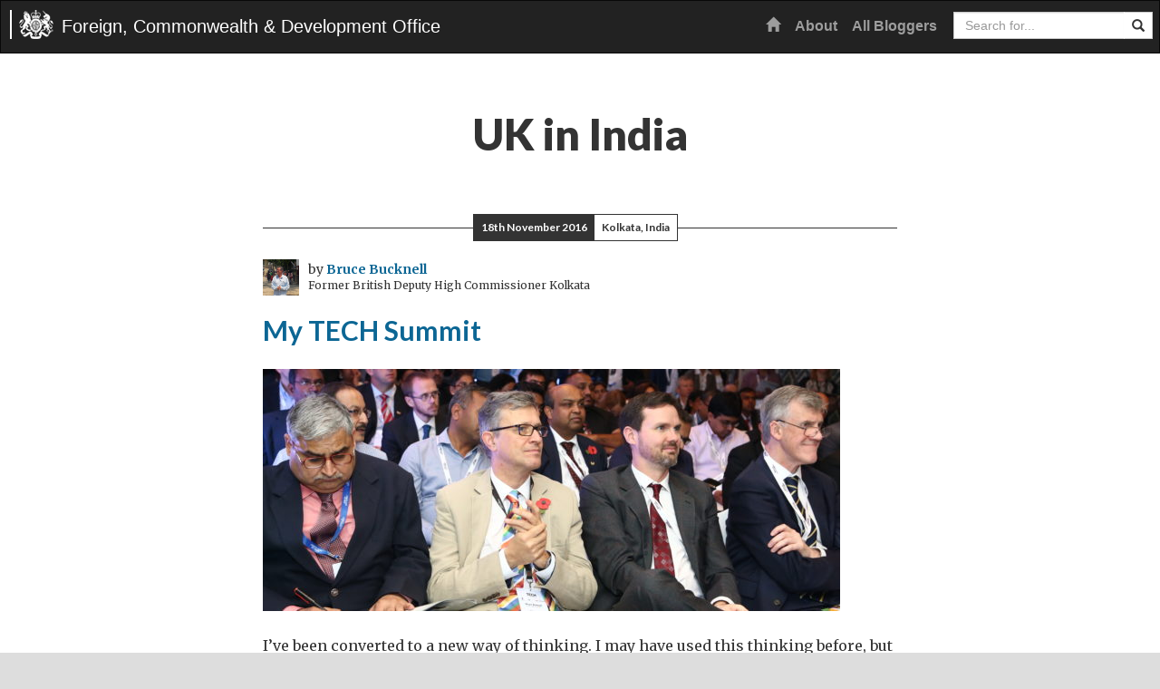

--- FILE ---
content_type: text/html; charset=UTF-8
request_url: https://blogs.fcdo.gov.uk/ukinindia/page/4/
body_size: 12658
content:
<!DOCTYPE html>
<html lang="en-GB">
<head>
	<meta charset="UTF-8">
	<meta name="viewport" content="width=device-width, initial-scale=1">
	<meta property="fb:pages" content="284808960629"/>
	<link rel="profile" href="http://gmpg.org/xfn/11">

	<title>UK in India &#8211; Page 4 &#8211; Foreign, Commonwealth &amp; Development Office Blogs</title>
<meta name='robots' content='max-image-preview:large' />
<link rel='dns-prefetch' href='//cc.cdn.civiccomputing.com' />
<link rel='dns-prefetch' href='//fonts.googleapis.com' />
<link rel="alternate" type="application/rss+xml" title="Foreign, Commonwealth &amp; Development Office Blogs &raquo; Feed" href="https://blogs.fcdo.gov.uk/feed/" />
<link rel="alternate" type="application/rss+xml" title="Foreign, Commonwealth &amp; Development Office Blogs &raquo; Comments Feed" href="https://blogs.fcdo.gov.uk/comments/feed/" />
<link rel="alternate" type="application/rss+xml" title="Foreign, Commonwealth &amp; Development Office Blogs &raquo; UK in India Category Feed" href="https://blogs.fcdo.gov.uk/ukinindia/feed/" />
<style id='wp-img-auto-sizes-contain-inline-css' type='text/css'>
img:is([sizes=auto i],[sizes^="auto," i]){contain-intrinsic-size:3000px 1500px}
/*# sourceURL=wp-img-auto-sizes-contain-inline-css */
</style>
<style id='wp-emoji-styles-inline-css' type='text/css'>

	img.wp-smiley, img.emoji {
		display: inline !important;
		border: none !important;
		box-shadow: none !important;
		height: 1em !important;
		width: 1em !important;
		margin: 0 0.07em !important;
		vertical-align: -0.1em !important;
		background: none !important;
		padding: 0 !important;
	}
/*# sourceURL=wp-emoji-styles-inline-css */
</style>
<style id='wp-block-library-inline-css' type='text/css'>
:root{--wp-block-synced-color:#7a00df;--wp-block-synced-color--rgb:122,0,223;--wp-bound-block-color:var(--wp-block-synced-color);--wp-editor-canvas-background:#ddd;--wp-admin-theme-color:#007cba;--wp-admin-theme-color--rgb:0,124,186;--wp-admin-theme-color-darker-10:#006ba1;--wp-admin-theme-color-darker-10--rgb:0,107,160.5;--wp-admin-theme-color-darker-20:#005a87;--wp-admin-theme-color-darker-20--rgb:0,90,135;--wp-admin-border-width-focus:2px}@media (min-resolution:192dpi){:root{--wp-admin-border-width-focus:1.5px}}.wp-element-button{cursor:pointer}:root .has-very-light-gray-background-color{background-color:#eee}:root .has-very-dark-gray-background-color{background-color:#313131}:root .has-very-light-gray-color{color:#eee}:root .has-very-dark-gray-color{color:#313131}:root .has-vivid-green-cyan-to-vivid-cyan-blue-gradient-background{background:linear-gradient(135deg,#00d084,#0693e3)}:root .has-purple-crush-gradient-background{background:linear-gradient(135deg,#34e2e4,#4721fb 50%,#ab1dfe)}:root .has-hazy-dawn-gradient-background{background:linear-gradient(135deg,#faaca8,#dad0ec)}:root .has-subdued-olive-gradient-background{background:linear-gradient(135deg,#fafae1,#67a671)}:root .has-atomic-cream-gradient-background{background:linear-gradient(135deg,#fdd79a,#004a59)}:root .has-nightshade-gradient-background{background:linear-gradient(135deg,#330968,#31cdcf)}:root .has-midnight-gradient-background{background:linear-gradient(135deg,#020381,#2874fc)}:root{--wp--preset--font-size--normal:16px;--wp--preset--font-size--huge:42px}.has-regular-font-size{font-size:1em}.has-larger-font-size{font-size:2.625em}.has-normal-font-size{font-size:var(--wp--preset--font-size--normal)}.has-huge-font-size{font-size:var(--wp--preset--font-size--huge)}.has-text-align-center{text-align:center}.has-text-align-left{text-align:left}.has-text-align-right{text-align:right}.has-fit-text{white-space:nowrap!important}#end-resizable-editor-section{display:none}.aligncenter{clear:both}.items-justified-left{justify-content:flex-start}.items-justified-center{justify-content:center}.items-justified-right{justify-content:flex-end}.items-justified-space-between{justify-content:space-between}.screen-reader-text{border:0;clip-path:inset(50%);height:1px;margin:-1px;overflow:hidden;padding:0;position:absolute;width:1px;word-wrap:normal!important}.screen-reader-text:focus{background-color:#ddd;clip-path:none;color:#444;display:block;font-size:1em;height:auto;left:5px;line-height:normal;padding:15px 23px 14px;text-decoration:none;top:5px;width:auto;z-index:100000}html :where(.has-border-color){border-style:solid}html :where([style*=border-top-color]){border-top-style:solid}html :where([style*=border-right-color]){border-right-style:solid}html :where([style*=border-bottom-color]){border-bottom-style:solid}html :where([style*=border-left-color]){border-left-style:solid}html :where([style*=border-width]){border-style:solid}html :where([style*=border-top-width]){border-top-style:solid}html :where([style*=border-right-width]){border-right-style:solid}html :where([style*=border-bottom-width]){border-bottom-style:solid}html :where([style*=border-left-width]){border-left-style:solid}html :where(img[class*=wp-image-]){height:auto;max-width:100%}:where(figure){margin:0 0 1em}html :where(.is-position-sticky){--wp-admin--admin-bar--position-offset:var(--wp-admin--admin-bar--height,0px)}@media screen and (max-width:600px){html :where(.is-position-sticky){--wp-admin--admin-bar--position-offset:0px}}

/*# sourceURL=wp-block-library-inline-css */
</style><style id='global-styles-inline-css' type='text/css'>
:root{--wp--preset--aspect-ratio--square: 1;--wp--preset--aspect-ratio--4-3: 4/3;--wp--preset--aspect-ratio--3-4: 3/4;--wp--preset--aspect-ratio--3-2: 3/2;--wp--preset--aspect-ratio--2-3: 2/3;--wp--preset--aspect-ratio--16-9: 16/9;--wp--preset--aspect-ratio--9-16: 9/16;--wp--preset--color--black: #000000;--wp--preset--color--cyan-bluish-gray: #abb8c3;--wp--preset--color--white: #ffffff;--wp--preset--color--pale-pink: #f78da7;--wp--preset--color--vivid-red: #cf2e2e;--wp--preset--color--luminous-vivid-orange: #ff6900;--wp--preset--color--luminous-vivid-amber: #fcb900;--wp--preset--color--light-green-cyan: #7bdcb5;--wp--preset--color--vivid-green-cyan: #00d084;--wp--preset--color--pale-cyan-blue: #8ed1fc;--wp--preset--color--vivid-cyan-blue: #0693e3;--wp--preset--color--vivid-purple: #9b51e0;--wp--preset--gradient--vivid-cyan-blue-to-vivid-purple: linear-gradient(135deg,rgb(6,147,227) 0%,rgb(155,81,224) 100%);--wp--preset--gradient--light-green-cyan-to-vivid-green-cyan: linear-gradient(135deg,rgb(122,220,180) 0%,rgb(0,208,130) 100%);--wp--preset--gradient--luminous-vivid-amber-to-luminous-vivid-orange: linear-gradient(135deg,rgb(252,185,0) 0%,rgb(255,105,0) 100%);--wp--preset--gradient--luminous-vivid-orange-to-vivid-red: linear-gradient(135deg,rgb(255,105,0) 0%,rgb(207,46,46) 100%);--wp--preset--gradient--very-light-gray-to-cyan-bluish-gray: linear-gradient(135deg,rgb(238,238,238) 0%,rgb(169,184,195) 100%);--wp--preset--gradient--cool-to-warm-spectrum: linear-gradient(135deg,rgb(74,234,220) 0%,rgb(151,120,209) 20%,rgb(207,42,186) 40%,rgb(238,44,130) 60%,rgb(251,105,98) 80%,rgb(254,248,76) 100%);--wp--preset--gradient--blush-light-purple: linear-gradient(135deg,rgb(255,206,236) 0%,rgb(152,150,240) 100%);--wp--preset--gradient--blush-bordeaux: linear-gradient(135deg,rgb(254,205,165) 0%,rgb(254,45,45) 50%,rgb(107,0,62) 100%);--wp--preset--gradient--luminous-dusk: linear-gradient(135deg,rgb(255,203,112) 0%,rgb(199,81,192) 50%,rgb(65,88,208) 100%);--wp--preset--gradient--pale-ocean: linear-gradient(135deg,rgb(255,245,203) 0%,rgb(182,227,212) 50%,rgb(51,167,181) 100%);--wp--preset--gradient--electric-grass: linear-gradient(135deg,rgb(202,248,128) 0%,rgb(113,206,126) 100%);--wp--preset--gradient--midnight: linear-gradient(135deg,rgb(2,3,129) 0%,rgb(40,116,252) 100%);--wp--preset--font-size--small: 13px;--wp--preset--font-size--medium: 20px;--wp--preset--font-size--large: 36px;--wp--preset--font-size--x-large: 42px;--wp--preset--spacing--20: 0.44rem;--wp--preset--spacing--30: 0.67rem;--wp--preset--spacing--40: 1rem;--wp--preset--spacing--50: 1.5rem;--wp--preset--spacing--60: 2.25rem;--wp--preset--spacing--70: 3.38rem;--wp--preset--spacing--80: 5.06rem;--wp--preset--shadow--natural: 6px 6px 9px rgba(0, 0, 0, 0.2);--wp--preset--shadow--deep: 12px 12px 50px rgba(0, 0, 0, 0.4);--wp--preset--shadow--sharp: 6px 6px 0px rgba(0, 0, 0, 0.2);--wp--preset--shadow--outlined: 6px 6px 0px -3px rgb(255, 255, 255), 6px 6px rgb(0, 0, 0);--wp--preset--shadow--crisp: 6px 6px 0px rgb(0, 0, 0);}:where(.is-layout-flex){gap: 0.5em;}:where(.is-layout-grid){gap: 0.5em;}body .is-layout-flex{display: flex;}.is-layout-flex{flex-wrap: wrap;align-items: center;}.is-layout-flex > :is(*, div){margin: 0;}body .is-layout-grid{display: grid;}.is-layout-grid > :is(*, div){margin: 0;}:where(.wp-block-columns.is-layout-flex){gap: 2em;}:where(.wp-block-columns.is-layout-grid){gap: 2em;}:where(.wp-block-post-template.is-layout-flex){gap: 1.25em;}:where(.wp-block-post-template.is-layout-grid){gap: 1.25em;}.has-black-color{color: var(--wp--preset--color--black) !important;}.has-cyan-bluish-gray-color{color: var(--wp--preset--color--cyan-bluish-gray) !important;}.has-white-color{color: var(--wp--preset--color--white) !important;}.has-pale-pink-color{color: var(--wp--preset--color--pale-pink) !important;}.has-vivid-red-color{color: var(--wp--preset--color--vivid-red) !important;}.has-luminous-vivid-orange-color{color: var(--wp--preset--color--luminous-vivid-orange) !important;}.has-luminous-vivid-amber-color{color: var(--wp--preset--color--luminous-vivid-amber) !important;}.has-light-green-cyan-color{color: var(--wp--preset--color--light-green-cyan) !important;}.has-vivid-green-cyan-color{color: var(--wp--preset--color--vivid-green-cyan) !important;}.has-pale-cyan-blue-color{color: var(--wp--preset--color--pale-cyan-blue) !important;}.has-vivid-cyan-blue-color{color: var(--wp--preset--color--vivid-cyan-blue) !important;}.has-vivid-purple-color{color: var(--wp--preset--color--vivid-purple) !important;}.has-black-background-color{background-color: var(--wp--preset--color--black) !important;}.has-cyan-bluish-gray-background-color{background-color: var(--wp--preset--color--cyan-bluish-gray) !important;}.has-white-background-color{background-color: var(--wp--preset--color--white) !important;}.has-pale-pink-background-color{background-color: var(--wp--preset--color--pale-pink) !important;}.has-vivid-red-background-color{background-color: var(--wp--preset--color--vivid-red) !important;}.has-luminous-vivid-orange-background-color{background-color: var(--wp--preset--color--luminous-vivid-orange) !important;}.has-luminous-vivid-amber-background-color{background-color: var(--wp--preset--color--luminous-vivid-amber) !important;}.has-light-green-cyan-background-color{background-color: var(--wp--preset--color--light-green-cyan) !important;}.has-vivid-green-cyan-background-color{background-color: var(--wp--preset--color--vivid-green-cyan) !important;}.has-pale-cyan-blue-background-color{background-color: var(--wp--preset--color--pale-cyan-blue) !important;}.has-vivid-cyan-blue-background-color{background-color: var(--wp--preset--color--vivid-cyan-blue) !important;}.has-vivid-purple-background-color{background-color: var(--wp--preset--color--vivid-purple) !important;}.has-black-border-color{border-color: var(--wp--preset--color--black) !important;}.has-cyan-bluish-gray-border-color{border-color: var(--wp--preset--color--cyan-bluish-gray) !important;}.has-white-border-color{border-color: var(--wp--preset--color--white) !important;}.has-pale-pink-border-color{border-color: var(--wp--preset--color--pale-pink) !important;}.has-vivid-red-border-color{border-color: var(--wp--preset--color--vivid-red) !important;}.has-luminous-vivid-orange-border-color{border-color: var(--wp--preset--color--luminous-vivid-orange) !important;}.has-luminous-vivid-amber-border-color{border-color: var(--wp--preset--color--luminous-vivid-amber) !important;}.has-light-green-cyan-border-color{border-color: var(--wp--preset--color--light-green-cyan) !important;}.has-vivid-green-cyan-border-color{border-color: var(--wp--preset--color--vivid-green-cyan) !important;}.has-pale-cyan-blue-border-color{border-color: var(--wp--preset--color--pale-cyan-blue) !important;}.has-vivid-cyan-blue-border-color{border-color: var(--wp--preset--color--vivid-cyan-blue) !important;}.has-vivid-purple-border-color{border-color: var(--wp--preset--color--vivid-purple) !important;}.has-vivid-cyan-blue-to-vivid-purple-gradient-background{background: var(--wp--preset--gradient--vivid-cyan-blue-to-vivid-purple) !important;}.has-light-green-cyan-to-vivid-green-cyan-gradient-background{background: var(--wp--preset--gradient--light-green-cyan-to-vivid-green-cyan) !important;}.has-luminous-vivid-amber-to-luminous-vivid-orange-gradient-background{background: var(--wp--preset--gradient--luminous-vivid-amber-to-luminous-vivid-orange) !important;}.has-luminous-vivid-orange-to-vivid-red-gradient-background{background: var(--wp--preset--gradient--luminous-vivid-orange-to-vivid-red) !important;}.has-very-light-gray-to-cyan-bluish-gray-gradient-background{background: var(--wp--preset--gradient--very-light-gray-to-cyan-bluish-gray) !important;}.has-cool-to-warm-spectrum-gradient-background{background: var(--wp--preset--gradient--cool-to-warm-spectrum) !important;}.has-blush-light-purple-gradient-background{background: var(--wp--preset--gradient--blush-light-purple) !important;}.has-blush-bordeaux-gradient-background{background: var(--wp--preset--gradient--blush-bordeaux) !important;}.has-luminous-dusk-gradient-background{background: var(--wp--preset--gradient--luminous-dusk) !important;}.has-pale-ocean-gradient-background{background: var(--wp--preset--gradient--pale-ocean) !important;}.has-electric-grass-gradient-background{background: var(--wp--preset--gradient--electric-grass) !important;}.has-midnight-gradient-background{background: var(--wp--preset--gradient--midnight) !important;}.has-small-font-size{font-size: var(--wp--preset--font-size--small) !important;}.has-medium-font-size{font-size: var(--wp--preset--font-size--medium) !important;}.has-large-font-size{font-size: var(--wp--preset--font-size--large) !important;}.has-x-large-font-size{font-size: var(--wp--preset--font-size--x-large) !important;}
/*# sourceURL=global-styles-inline-css */
</style>

<style id='classic-theme-styles-inline-css' type='text/css'>
/*! This file is auto-generated */
.wp-block-button__link{color:#fff;background-color:#32373c;border-radius:9999px;box-shadow:none;text-decoration:none;padding:calc(.667em + 2px) calc(1.333em + 2px);font-size:1.125em}.wp-block-file__button{background:#32373c;color:#fff;text-decoration:none}
/*# sourceURL=/wp-includes/css/classic-themes.min.css */
</style>
<link rel='stylesheet' id='analytics-with-consent-styles-css' href='https://blogs.fcdo.gov.uk/wp-content/plugins/analytics-with-consent/assets/css/styles.css?ver=6.9' type='text/css' media='all' />
<link rel='stylesheet' id='fcoblogs-style-css' href='https://blogs.fcdo.gov.uk/wp-content/themes/fcoblogs/style.css?ver=6.9' type='text/css' media='all' />
<link rel='stylesheet' id='fcoblogs-bootstrap-css' href='https://blogs.fcdo.gov.uk/wp-content/themes/fcoblogs/dist/css/bootstrap.min.css?ver=6.9' type='text/css' media='all' />
<link crossorigin="anonymous" rel='stylesheet' id='fcoblogs-fonts-css' href='//fonts.googleapis.com/css?family=Lato%3A700%2C900%2C700italic%2C900italic%7CMerriweather%3A400%2C300%2C300italic%2C400italic%2C700%2C700italic&#038;ver=6.9' type='text/css' media='all' />
<link rel='stylesheet' id='fcoblogs-master-css' href='https://blogs.fcdo.gov.uk/wp-content/themes/fcoblogs/css/master.css?ver=6.9' type='text/css' media='all' />
<link rel='stylesheet' id='tablepress-default-css' href='https://blogs.fcdo.gov.uk/wp-content/plugins/tablepress/css/build/default.css?ver=3.2.5' type='text/css' media='all' />
<script type="text/javascript" src="https://cc.cdn.civiccomputing.com/9/cookieControl-9.x.min.js?ver=6.9" id="civicCookieControl-js"></script>
<script type="text/javascript" id="civicCookieControlDefaultAnalytics-js-extra">
/* <![CDATA[ */
var cookieControlDefaultAnalytics = {"googleAnalyticsId":"UA-65674610-1","ga4Id":"G-R7LWLPJF5N","gtmId":"","hjid":"5021773"};
//# sourceURL=civicCookieControlDefaultAnalytics-js-extra
/* ]]> */
</script>
<script type="text/javascript" src="https://blogs.fcdo.gov.uk/wp-content/plugins/analytics-with-consent/assets/js/analytics.js?ver=6.9" id="civicCookieControlDefaultAnalytics-js"></script>
<script type="text/javascript" id="civicCookieControlConfig-js-extra">
/* <![CDATA[ */
var cookieControlConfig = {"apiKey":"26c36aef89dc75591cafc9efd4bd401bec08ccc5","product":"COMMUNITY","closeStyle":"button","initialState":"open","text":{"closeLabel":"Save and Close","acceptSettings":"Accept all cookies","rejectSettings":"Only accept necessary cookies"},"branding":{"removeAbout":true},"position":"LEFT","theme":"DARK","subDomains":"","toggleType":"checkbox","optionalCookies":[{"name":"analytics","label":"Analytical Cookies","description":"Analytical cookies help us to improve our website by collecting and reporting information on its usage.","cookies":["_ga","_gid","_gat","__utma","__utmt","__utmb","__utmc","__utmz","__utmv"],"onAccept":"analyticsWithConsent.gaAccept","onRevoke":"analyticsWithConsent.gaRevoke"}],"necessaryCookies":["wp-postpass_*"]};
//# sourceURL=civicCookieControlConfig-js-extra
/* ]]> */
</script>
<script type="text/javascript" src="https://blogs.fcdo.gov.uk/wp-content/plugins/analytics-with-consent/assets/js/config.js?ver=6.9" id="civicCookieControlConfig-js"></script>
<script type="text/javascript" src="https://blogs.fcdo.gov.uk/wp-includes/js/jquery/jquery.min.js?ver=3.7.1" id="jquery-core-js"></script>
<script type="text/javascript" src="https://blogs.fcdo.gov.uk/wp-includes/js/jquery/jquery-migrate.min.js?ver=3.4.1" id="jquery-migrate-js"></script>
<script async id="awc_gtag" src="https://www.googletagmanager.com/gtag/js?id=G-R7LWLPJF5N"></script><style type="text/css">.recentcomments a{display:inline !important;padding:0 !important;margin:0 !important;}</style><!-- There is no amphtml version available for this URL. --><link rel="icon" href="https://blogs.fcdo.gov.uk/wp-content/uploads/cropped-Royal-Coat-Of-Arms-32x32.jpg" sizes="32x32" />
<link rel="icon" href="https://blogs.fcdo.gov.uk/wp-content/uploads/cropped-Royal-Coat-Of-Arms-192x192.jpg" sizes="192x192" />
<link rel="apple-touch-icon" href="https://blogs.fcdo.gov.uk/wp-content/uploads/cropped-Royal-Coat-Of-Arms-180x180.jpg" />
<meta name="msapplication-TileImage" content="https://blogs.fcdo.gov.uk/wp-content/uploads/cropped-Royal-Coat-Of-Arms-270x270.jpg" />
		<style type="text/css" id="wp-custom-css">
			.comment-form-url {
	display: none;
}

.comment-form-email {
	display:none;
}		</style>
		</head>

<body class="archive paged category category-ukinindia category-49532 paged-4 category-paged-4 wp-theme-fcoblogs group-blog">
<a class="skip-link" href="#content">Skip to content</a>

<!-- Static navbar -->
<nav class="navbar navbar-inverse">
	<div class="">
		<div class="navbar-header">
			<button type="button" class="navbar-toggle collapsed" data-toggle="collapse" data-target="#navbar"
					aria-expanded="false" aria-controls="navbar">
				<span class="sr-only">Toggle navigation</span>
				<span class="icon-bar"></span>
				<span class="icon-bar"></span>
				<span class="icon-bar"></span>
			</button>
			<a class="navbar-brand" style="background-image:url(https://blogs.fcdo.gov.uk/wp-content/uploads/fco-crest.png)" href="https://blogs.fcdo.gov.uk/">Foreign, Commonwealth & Development Office</a>		</div>
		<div id="navbar" class="navbar-collapse collapse">
			
			<div class="navbar-right">
				<ul id="menu-primary" class="nav navbar-nav">
					<li class=""><a
							href="https://blogs.fcdo.gov.uk/"><span class="glyphicon glyphicon-home"
																				   aria-hidden="true"></span><span
								class="sr-only">Home</span></a></li>
					<li  id="menu-item-93" class="menu-item menu-item-type-post_type menu-item-object-page menu-item-93 nav-item"><a href="https://blogs.fcdo.gov.uk/about/" class="nav-link">About</a></li>
<li  id="menu-item-103" class="menu-item menu-item-type-post_type menu-item-object-page menu-item-103 nav-item"><a href="https://blogs.fcdo.gov.uk/all-bloggers/" class="nav-link">All Bloggers</a></li>
				</ul>
				<div class="input-group main-search pull-right">
					<form role="search" name="searchform" id="searchform"
						  action="https://blogs.fcdo.gov.uk/">
						<div class="form-group">
							<div class="input-group">
								<label for="search" class="sr-only">Search</label>
								<input placeholder="Search for..." class="form-control" type="text" value="" name="s" id="search">
								<span class="input-group-btn">
				          				<button class="btn btn-default" type="submit" aria-label="Search website"><span
												class="glyphicon glyphicon-search" aria-hidden="true"></span></button>
				        			</span>
							</div>
						</div>
					</form>
				</div>
			</div>
		</div><!--/.nav-collapse -->
	</div>
</nav><!--/static navbar -->

<!-- wrapper -->
<main role="main" class="wrapper" id="content">
	<!-- container -->
	<div class="container main">

	
	<div class="slim text-center">
		<div class="author-top">
						<h1>UK in India</h1>
			<p></p>
					</div>
	</div>

	<div class="article-listing">
		
<article id="post-33061" class="slim article-list-item author-inset post-33061 post type-post status-publish format-standard has-post-thumbnail hentry category-global-science-and-innovation-network category-ukinindia">
	<p class="listing-date text-center">
		<span class="solid">18th November 2016</span>
		<span class="clear">Kolkata, India</span>	</p>
			<div class="media author-section-small">
			<div class="media-left media-top">
				<a href="https://blogs.fcdo.gov.uk/author/brucebucknell/"><img alt='Avatar photo' src='https://blogs.fcdo.gov.uk/wp-content/uploads/20160829_135000-150x150.jpg' srcset='https://blogs.fcdo.gov.uk/wp-content/uploads/20160829_135000-300x300.jpg 2x' class='avatar avatar-150 photo' height='150' width='150' decoding='async'/></a>
			</div>
			<div class="media-body media-middle">
				<p class="author-name">by <span class="author vcard"><a class="url fn n" href="https://blogs.fcdo.gov.uk/author/brucebucknell/">Bruce Bucknell</a></span></p>
				<p class="author-title">Former British Deputy High Commissioner Kolkata</p>
			</div>
		</div>
		<h2 class=""><a href="https://blogs.fcdo.gov.uk/brucebucknell/2016/11/18/my-tech-summit/" rel="bookmark">My TECH Summit</a></h2><img width="637" height="267" src="https://blogs.fcdo.gov.uk/wp-content/uploads/2S2A7980-e1479451041552-637x267.jpg" class="img-responsive wp-post-image" alt="" /><p>I’ve been converted to a new way of thinking. I may have used this thinking before, but I wasn’t conscious of it. I’m now a proponent of &#8216;T-bar&#8217; thinking and &#8216;T-bar&#8217; learning. I’ve had a quick look on the Internet and can’t find any obvious gurus on the subject. Perhaps I could patent it … [&hellip;]</p>
	<p><a href="https://blogs.fcdo.gov.uk/brucebucknell/2016/11/18/my-tech-summit/">Read more<span class="sr-only"> on My TECH Summit</span></a> | <a href="https://blogs.fcdo.gov.uk/brucebucknell/2016/11/18/my-tech-summit/#comments">Reply (3)</a></p>
</article><!-- #post-## -->

<article id="post-31834" class="slim article-list-item author-inset post-31834 post type-post status-publish format-standard has-post-thumbnail hentry category-ukinindia tag-7-9-november tag-british tag-egyptian tag-fossil-fuels tag-greek tag-harappan tag-india-uk-tech-summit tag-indian-institute-of-technology tag-indus-valley tag-kharagpur tag-kolkata tag-mesopotamian tag-moores-law tag-new-delhi tag-professor-partha-chakravorty tag-southampton-university tag-tech-summit tag-technology">
	<p class="listing-date text-center">
		<span class="solid">28th October 2016</span>
		<span class="clear">Kolkata, India</span>	</p>
			<div class="media author-section-small">
			<div class="media-left media-top">
				<a href="https://blogs.fcdo.gov.uk/author/brucebucknell/"><img alt='Avatar photo' src='https://blogs.fcdo.gov.uk/wp-content/uploads/20160829_135000-150x150.jpg' srcset='https://blogs.fcdo.gov.uk/wp-content/uploads/20160829_135000-300x300.jpg 2x' class='avatar avatar-150 photo' height='150' width='150' decoding='async'/></a>
			</div>
			<div class="media-body media-middle">
				<p class="author-name">by <span class="author vcard"><a class="url fn n" href="https://blogs.fcdo.gov.uk/author/brucebucknell/">Bruce Bucknell</a></span></p>
				<p class="author-title">Former British Deputy High Commissioner Kolkata</p>
			</div>
		</div>
		<h2 class=""><a href="https://blogs.fcdo.gov.uk/brucebucknell/2016/10/28/innovating-with-technology/" rel="bookmark">Innovating with technology</a></h2><img width="581" height="267" src="https://blogs.fcdo.gov.uk/wp-content/uploads/IMG-20161026-WA022-581x267.jpg" class="img-responsive wp-post-image" alt="" loading="lazy" /><p>I hope it won’t have escaped readers’ attention that Britain will be this year’s partner nation for India’s annual TECH Summit on 7-9 November in Delhi. People like me have been talking, tweeting and explaining about TECH Summit &#8211; #TECHSmt if you are on Twitter &#8211; for some weeks now. Our efforts to disseminate the [&hellip;]</p>
	<p><a href="https://blogs.fcdo.gov.uk/brucebucknell/2016/10/28/innovating-with-technology/">Read more<span class="sr-only"> on Innovating with technology</span></a> | <a href="https://blogs.fcdo.gov.uk/brucebucknell/2016/10/28/innovating-with-technology/#respond">Reply </a></p>
</article><!-- #post-## -->

<article id="post-31725" class="slim article-list-item author-inset post-31725 post type-post status-publish format-standard has-post-thumbnail hentry category-ukinindia tag-all-india-womens-rugby-championship tag-britain tag-calcutta-football-club tag-calcutta-football-league tag-delhi tag-eden-gardens tag-england tag-kolkata tag-odisha tag-rahul-bose tag-rugby tag-rugby-school tag-scotland tag-william-webb-ellis">
	<p class="listing-date text-center">
		<span class="solid">21st October 2016</span>
		<span class="clear">Kolkata, India</span>	</p>
			<div class="media author-section-small">
			<div class="media-left media-top">
				<a href="https://blogs.fcdo.gov.uk/author/brucebucknell/"><img alt='Avatar photo' src='https://blogs.fcdo.gov.uk/wp-content/uploads/20160829_135000-150x150.jpg' srcset='https://blogs.fcdo.gov.uk/wp-content/uploads/20160829_135000-300x300.jpg 2x' class='avatar avatar-150 photo' height='150' width='150' loading='lazy' decoding='async'/></a>
			</div>
			<div class="media-body media-middle">
				<p class="author-name">by <span class="author vcard"><a class="url fn n" href="https://blogs.fcdo.gov.uk/author/brucebucknell/">Bruce Bucknell</a></span></p>
				<p class="author-title">Former British Deputy High Commissioner Kolkata</p>
			</div>
		</div>
		<h2 class=""><a href="https://blogs.fcdo.gov.uk/brucebucknell/2016/10/21/another-football/" rel="bookmark">Another football</a></h2><img width="637" height="267" src="https://blogs.fcdo.gov.uk/wp-content/uploads/20160923_182438-637x267.jpg" class="img-responsive wp-post-image" alt="" loading="lazy" /><p>One of the surprises of Kolkata for me has been to discover how keen Kolkatans are on sport, and how many sports are played in and around the city. I knew that Kolkata is the home of one of the world’s great cricket grounds – Eden Gardens. As I expected, there is huge interest in [&hellip;]</p>
	<p><a href="https://blogs.fcdo.gov.uk/brucebucknell/2016/10/21/another-football/">Read more<span class="sr-only"> on Another football</span></a> | <a href="https://blogs.fcdo.gov.uk/brucebucknell/2016/10/21/another-football/#respond">Reply </a></p>
</article><!-- #post-## -->

<article id="post-31634" class="slim article-list-item author-inset post-31634 post type-post status-publish format-standard has-post-thumbnail hentry category-ukinindia tag-adda tag-bengali tag-british-high-commissioner-to-india tag-buddhists tag-business tag-christians tag-dominic-asquith tag-durga tag-education tag-ganges tag-government tag-hindu tag-jains tag-kolkata tag-kolkatans tag-madame-tussaud tag-muslims tag-non-bengalis tag-social-sector tag-swan tag-wax-museum">
	<p class="listing-date text-center">
		<span class="solid">14th October 2016</span>
		<span class="clear">Kolkata, India</span>	</p>
			<div class="media author-section-small">
			<div class="media-left media-top">
				<a href="https://blogs.fcdo.gov.uk/author/brucebucknell/"><img alt='Avatar photo' src='https://blogs.fcdo.gov.uk/wp-content/uploads/20160829_135000-150x150.jpg' srcset='https://blogs.fcdo.gov.uk/wp-content/uploads/20160829_135000-300x300.jpg 2x' class='avatar avatar-150 photo' height='150' width='150' loading='lazy' decoding='async'/></a>
			</div>
			<div class="media-body media-middle">
				<p class="author-name">by <span class="author vcard"><a class="url fn n" href="https://blogs.fcdo.gov.uk/author/brucebucknell/">Bruce Bucknell</a></span></p>
				<p class="author-title">Former British Deputy High Commissioner Kolkata</p>
			</div>
		</div>
		<h2 class=""><a href="https://blogs.fcdo.gov.uk/brucebucknell/2016/10/14/spirit-of-place/" rel="bookmark">Spirit of place</a></h2><img width="637" height="267" src="https://blogs.fcdo.gov.uk/wp-content/uploads/20161008_154146-637x267.jpg" class="img-responsive wp-post-image" alt="" loading="lazy" /><p>I hosted my first adda last week. An adda is a very Bengali event – it’s a meeting of a group of people to talk about a particular subject. I attended one on my second day in Kolkata organised by the British Council colleagues for the British High Commissioner to India Dominic Asquith who was visiting [&hellip;]</p>
	<p><a href="https://blogs.fcdo.gov.uk/brucebucknell/2016/10/14/spirit-of-place/">Read more<span class="sr-only"> on Spirit of place</span></a> | <a href="https://blogs.fcdo.gov.uk/brucebucknell/2016/10/14/spirit-of-place/#respond">Reply </a></p>
</article><!-- #post-## -->

<article id="post-31082" class="slim article-list-item author-inset post-31082 post type-post status-publish format-standard has-post-thumbnail hentry category-ukinindia tag-accelerated-learning tag-ayodhya tag-chota-imambara tag-foreign-office tag-hindi tag-india tag-kolkata tag-lucknow tag-nepal tag-sunauli tag-up-uttar-pradesh">
	<p class="listing-date text-center">
		<span class="solid">30th September 2016</span>
		<span class="clear">Kolkata, India</span>	</p>
			<div class="media author-section-small">
			<div class="media-left media-top">
				<a href="https://blogs.fcdo.gov.uk/author/brucebucknell/"><img alt='Avatar photo' src='https://blogs.fcdo.gov.uk/wp-content/uploads/20160829_135000-150x150.jpg' srcset='https://blogs.fcdo.gov.uk/wp-content/uploads/20160829_135000-300x300.jpg 2x' class='avatar avatar-150 photo' height='150' width='150' loading='lazy' decoding='async'/></a>
			</div>
			<div class="media-body media-middle">
				<p class="author-name">by <span class="author vcard"><a class="url fn n" href="https://blogs.fcdo.gov.uk/author/brucebucknell/">Bruce Bucknell</a></span></p>
				<p class="author-title">Former British Deputy High Commissioner Kolkata</p>
			</div>
		</div>
		<h2 class=""><a href="https://blogs.fcdo.gov.uk/brucebucknell/2016/09/30/learning-visit/" rel="bookmark">Learning Visit</a></h2><img width="637" height="267" src="https://blogs.fcdo.gov.uk/wp-content/uploads/Blog-3-1-637x267.jpg" class="img-responsive wp-post-image" alt="India-Nepal border at Sunauli" loading="lazy" /><p>I was sitting with a group of policemen and border officials in a police hut drinking sweet tea. The younger ones were looking at me anxiously as I started to ask them questions about their work and what they were doing. It was late morning and it was hot outside – around 35°C (or 95 [&hellip;]</p>
	<p><a href="https://blogs.fcdo.gov.uk/brucebucknell/2016/09/30/learning-visit/">Read more<span class="sr-only"> on Learning Visit</span></a> | <a href="https://blogs.fcdo.gov.uk/brucebucknell/2016/09/30/learning-visit/#comments">Reply (2)</a></p>
</article><!-- #post-## -->

<article id="post-30457" class="slim article-list-item author-inset post-30457 post type-post status-publish format-standard hentry category-ukinindia tag-bengali tag-british-high-commissioner tag-chinese tag-culture tag-delhi tag-difficult-episodes tag-her-majesty-queen-elizabeth tag-india tag-julian-symons tag-kolkata tag-l-p-hartley tag-notes-from-another-country tag-rabindranath-tagore tag-shakespeare tag-the-telegraph tag-twitter tag-uk tag-west-bengal">
	<p class="listing-date text-center">
		<span class="solid">16th September 2016</span>
		<span class="clear">Kolkata, India</span>	</p>
			<div class="media author-section-small">
			<div class="media-left media-top">
				<a href="https://blogs.fcdo.gov.uk/author/brucebucknell/"><img alt='Avatar photo' src='https://blogs.fcdo.gov.uk/wp-content/uploads/20160829_135000-150x150.jpg' srcset='https://blogs.fcdo.gov.uk/wp-content/uploads/20160829_135000-300x300.jpg 2x' class='avatar avatar-150 photo' height='150' width='150' loading='lazy' decoding='async'/></a>
			</div>
			<div class="media-body media-middle">
				<p class="author-name">by <span class="author vcard"><a class="url fn n" href="https://blogs.fcdo.gov.uk/author/brucebucknell/">Bruce Bucknell</a></span></p>
				<p class="author-title">Former British Deputy High Commissioner Kolkata</p>
			</div>
		</div>
		<h2 class=""><a href="https://blogs.fcdo.gov.uk/brucebucknell/2016/09/16/another-country/" rel="bookmark">Another country</a></h2><p>It is a cracking first line for a novel: The past is a foreign country; they do things differently there.* As a thought &#8211; that the past is somewhere different – the line sounds very appealing. The past is distant from us and we can’t access it immediately. But the idea is nonsense, of course, [&hellip;]</p>
	<p><a href="https://blogs.fcdo.gov.uk/brucebucknell/2016/09/16/another-country/">Read more<span class="sr-only"> on Another country</span></a> | <a href="https://blogs.fcdo.gov.uk/brucebucknell/2016/09/16/another-country/#comments">Reply (4)</a></p>
</article><!-- #post-## -->

<article id="post-28412" class="slim article-list-item author-inset post-28412 post type-post status-publish format-standard hentry category-ukinindia">
	<p class="listing-date text-center">
		<span class="solid">7th June 2016</span>
		<span class="clear">Chennai, India</span>	</p>
			<div class="media author-section-small">
			<div class="media-left media-top">
				<a href="https://blogs.fcdo.gov.uk/author/bharatjoshi/"><img alt='Avatar photo' src='https://blogs.fcdo.gov.uk/wp-content/uploads/IMG_20150917_161847-150x150.jpg' srcset='https://blogs.fcdo.gov.uk/wp-content/uploads/IMG_20150917_161847-300x300.jpg 2x' class='avatar avatar-150 photo' height='150' width='150' loading='lazy' decoding='async'/></a>
			</div>
			<div class="media-body media-middle">
				<p class="author-name">by <span class="author vcard"><a class="url fn n" href="https://blogs.fcdo.gov.uk/author/bharatjoshi/">Bharat Joshi</a></span></p>
				<p class="author-title">British Deputy High Commissioner, Chennai</p>
			</div>
		</div>
		<h2 class=""><a href="https://blogs.fcdo.gov.uk/bharatjoshi/2016/06/07/but-i-love-it/" rel="bookmark">But I love it&#8230;&#8230;</a></h2><p>I know it&#8217;s been too long since a wrote a blog. It&#8217;s hard to think of subjects any readers might be interested in (as always, feedback welcome!) and to prioritise the time. But I&#8217;m very conscious that I&#8217;m halfway through my posting (sorry, you&#8217;re stuck with me to Summer 2018), which is a real driver [&hellip;]</p>
	<p><a href="https://blogs.fcdo.gov.uk/bharatjoshi/2016/06/07/but-i-love-it/">Read more<span class="sr-only"> on But I love it&#8230;&#8230;</span></a> | <a href="https://blogs.fcdo.gov.uk/bharatjoshi/2016/06/07/but-i-love-it/#comments">Reply (2)</a></p>
</article><!-- #post-## -->

<article id="post-25019" class="slim article-list-item author-inset post-25019 post type-post status-publish format-standard has-post-thumbnail hentry category-ukinindia tag-chennai tag-consular tag-crisis tag-floods tag-uk-in-india">
	<p class="listing-date text-center">
		<span class="solid">8th December 2015</span>
		<span class="clear">Chennai, India</span>	</p>
			<div class="media author-section-small">
			<div class="media-left media-top">
				<a href="https://blogs.fcdo.gov.uk/author/bharatjoshi/"><img alt='Avatar photo' src='https://blogs.fcdo.gov.uk/wp-content/uploads/IMG_20150917_161847-150x150.jpg' srcset='https://blogs.fcdo.gov.uk/wp-content/uploads/IMG_20150917_161847-300x300.jpg 2x' class='avatar avatar-150 photo' height='150' width='150' loading='lazy' decoding='async'/></a>
			</div>
			<div class="media-body media-middle">
				<p class="author-name">by <span class="author vcard"><a class="url fn n" href="https://blogs.fcdo.gov.uk/author/bharatjoshi/">Bharat Joshi</a></span></p>
				<p class="author-title">British Deputy High Commissioner, Chennai</p>
			</div>
		</div>
		<h2 class=""><a href="https://blogs.fcdo.gov.uk/bharatjoshi/2015/12/08/city-of-heroes/" rel="bookmark">CITY OF HEROES</a></h2><img width="280" height="167" src="https://blogs.fcdo.gov.uk/wp-content/uploads/floods1.png" class="img-responsive wp-post-image" alt="" loading="lazy" /><p>As I look outside at bright sunny skies, it’s almost impossible to recall what the last 3 weeks have been like. Chennai has been battered by the highest rains in over a century. The BDHC closed for 3 days when the electrical supply room flooded, and the power had to be switched off but this [&hellip;]</p>
	<p><a href="https://blogs.fcdo.gov.uk/bharatjoshi/2015/12/08/city-of-heroes/">Read more<span class="sr-only"> on CITY OF HEROES</span></a> | <a href="https://blogs.fcdo.gov.uk/bharatjoshi/2015/12/08/city-of-heroes/#comments">Reply (6)</a></p>
</article><!-- #post-## -->

<article id="post-24777" class="slim article-list-item author-inset post-24777 post type-post status-publish format-standard hentry category-ukinindia tag-ukinindia tag-bond tag-chennai tag-digital-diplomacy tag-diplomacy tag-india tag-uk">
	<p class="listing-date text-center">
		<span class="solid">27th November 2015</span>
		<span class="clear">Chennai, India</span>	</p>
			<div class="media author-section-small">
			<div class="media-left media-top">
				<a href="https://blogs.fcdo.gov.uk/author/bharatjoshi/"><img alt='Avatar photo' src='https://blogs.fcdo.gov.uk/wp-content/uploads/IMG_20150917_161847-150x150.jpg' srcset='https://blogs.fcdo.gov.uk/wp-content/uploads/IMG_20150917_161847-300x300.jpg 2x' class='avatar avatar-150 photo' height='150' width='150' loading='lazy' decoding='async'/></a>
			</div>
			<div class="media-body media-middle">
				<p class="author-name">by <span class="author vcard"><a class="url fn n" href="https://blogs.fcdo.gov.uk/author/bharatjoshi/">Bharat Joshi</a></span></p>
				<p class="author-title">British Deputy High Commissioner, Chennai</p>
			</div>
		</div>
		<h2 class=""><a href="https://blogs.fcdo.gov.uk/bharatjoshi/2015/11/27/a-very-unlikely-ambassador/" rel="bookmark">A Very Unlikely Ambassador</a></h2><p>Today I celebrate 20 years in the Foreign Office. I joined, like many others, because I wanted to see the world and be a part of something that mattered. I remember during the induction a colleague who was less awed by the surroundings asking how long it would take to get promoted (answer 12 years if [&hellip;]</p>
	<p><a href="https://blogs.fcdo.gov.uk/bharatjoshi/2015/11/27/a-very-unlikely-ambassador/">Read more<span class="sr-only"> on A Very Unlikely Ambassador</span></a> | <a href="https://blogs.fcdo.gov.uk/bharatjoshi/2015/11/27/a-very-unlikely-ambassador/#comments">Reply (1)</a></p>
</article><!-- #post-## -->

<article id="post-24249" class="slim article-list-item author-inset post-24249 post type-post status-publish format-standard has-post-thumbnail hentry category-ukinindia tag-ukinindia-modi-prosperity-diwali">
	<p class="listing-date text-center">
		<span class="solid">11th November 2015</span>
		<span class="clear">Chennai, India</span>	</p>
			<div class="media author-section-small">
			<div class="media-left media-top">
				<a href="https://blogs.fcdo.gov.uk/author/bharatjoshi/"><img alt='Avatar photo' src='https://blogs.fcdo.gov.uk/wp-content/uploads/IMG_20150917_161847-150x150.jpg' srcset='https://blogs.fcdo.gov.uk/wp-content/uploads/IMG_20150917_161847-300x300.jpg 2x' class='avatar avatar-150 photo' height='150' width='150' loading='lazy' decoding='async'/></a>
			</div>
			<div class="media-body media-middle">
				<p class="author-name">by <span class="author vcard"><a class="url fn n" href="https://blogs.fcdo.gov.uk/author/bharatjoshi/">Bharat Joshi</a></span></p>
				<p class="author-title">British Deputy High Commissioner, Chennai</p>
			</div>
		</div>
		<h2 class=""><a href="https://blogs.fcdo.gov.uk/bharatjoshi/2015/11/11/my-pal-ralph/" rel="bookmark">My Pal Ralph</a></h2><img width="637" height="267" src="https://blogs.fcdo.gov.uk/wp-content/uploads/20151111_112602-637x267.jpg" class="img-responsive wp-post-image" alt="" loading="lazy" /><p>The tall bloke on the right is my best friend Ralph Chapman (obviously I’m not quite that short nor, unfortunately, that young). We’ve known each other since we were 3 and together at Nursery (when I spoke mostly Gujarati), and best mates since we were about 8 when I was forcibly separated from Michael Mowbray [&hellip;]</p>
	<p><a href="https://blogs.fcdo.gov.uk/bharatjoshi/2015/11/11/my-pal-ralph/">Read more<span class="sr-only"> on My Pal Ralph</span></a> | <a href="https://blogs.fcdo.gov.uk/bharatjoshi/2015/11/11/my-pal-ralph/#comments">Reply (2)</a></p>
</article><!-- #post-## -->
<div class='wp-pagenavi' role='navigation'>
<a class="first" aria-label="First Page" href="https://blogs.fcdo.gov.uk/ukinindia/">« First</a><a class="previouspostslink" rel="prev" aria-label="Previous Page" href="https://blogs.fcdo.gov.uk/ukinindia/page/3/">« Previous</a><span class='extend'>...</span><a class="page smaller" title="Page 2" href="https://blogs.fcdo.gov.uk/ukinindia/page/2/">2</a><a class="page smaller" title="Page 3" href="https://blogs.fcdo.gov.uk/ukinindia/page/3/">3</a><span aria-current='page' class='current'>4</span><a class="page larger" title="Page 5" href="https://blogs.fcdo.gov.uk/ukinindia/page/5/">5</a><a class="page larger" title="Page 6" href="https://blogs.fcdo.gov.uk/ukinindia/page/6/">6</a><span class='extend'>...</span><a class="nextpostslink" rel="next" aria-label="Next Page" href="https://blogs.fcdo.gov.uk/ukinindia/page/5/">»Next</a>
</div>	</div>

</div><!--.container-->

<div class="bottom-widgets-area">
	<div class="slim-wider">
		<div class="row wide-gutter-row">
			<div class="col-sm-6 wide-gutter-col">
							<div class="widget">
					<h3>Follow UK in India</h3>
					<ul class="social-media-links">
												<li><a class="rss" href="https://blogs.fcdo.gov.uk/ukinindia/feed/">UK in India RSS feed</a></li>
					</ul>
				</div>
			</div>

			<div class="col-sm-6 wide-gutter-col">
							</div>
		</div>
	</div>
</div>


	    	    </div><!-- .container -->
	    		</main><!-- .wrapper -->

    <footer class="footer">
    	<div class="container">
			<div class="row">
				<div class="col-lg-6 col-md-6">
					<div><div class="menu-footer-container"><ul id="menu-footer" class="menu" itemscope itemtype="http://www.schema.org/SiteNavigationElement"><li id="menu-item-41259" class="menu-item menu-item-type-post_type menu-item-object-page menu-item-41259"><a href="https://blogs.fcdo.gov.uk/about/">About</a></li>
<li id="menu-item-41260" class="menu-item menu-item-type-post_type menu-item-object-page menu-item-41260"><a href="https://blogs.fcdo.gov.uk/all-bloggers/">All Bloggers</a></li>
<li id="menu-item-41258" class="menu-item menu-item-type-post_type menu-item-object-page menu-item-41258"><a href="https://blogs.fcdo.gov.uk/privacy-and-cookies/">Privacy and Cookies</a></li>
</ul></div></div>				</div>
				<div class="col-lg-6 col-md-6">
									</div>   	
    	</div>
    </footer>

<script type="speculationrules">
{"prefetch":[{"source":"document","where":{"and":[{"href_matches":"/*"},{"not":{"href_matches":["/wp-*.php","/wp-admin/*","/wp-content/uploads/*","/wp-content/*","/wp-content/plugins/*","/wp-content/themes/fcoblogs/*","/*\\?(.+)"]}},{"not":{"selector_matches":"a[rel~=\"nofollow\"]"}},{"not":{"selector_matches":".no-prefetch, .no-prefetch a"}}]},"eagerness":"conservative"}]}
</script>
<script type="text/javascript" src="https://blogs.fcdo.gov.uk/wp-content/themes/fcoblogs/js/skip-link-focus-fix.js?ver=20130115" id="fcoblogs-skip-link-focus-fix-js"></script>
<script type="text/javascript" src="https://blogs.fcdo.gov.uk/wp-content/themes/fcoblogs/dist/js/bootstrap.min.js" id="fcoblogs-bootstrap-js"></script>
<script type="text/javascript" src="https://blogs.fcdo.gov.uk/wp-content/themes/fcoblogs/js/jquery.matchHeight-min.js" id="fcoblogs-matchHeight-js"></script>
<script type="text/javascript" src="https://blogs.fcdo.gov.uk/wp-content/themes/fcoblogs/js/jquery.fitvids.js" id="fcoblogs-fitVids-js"></script>
<script type="text/javascript" id="fcoblogs-scripts-js-extra">
/* <![CDATA[ */
var trans = {"more":"Read more","less":"Read less"};
//# sourceURL=fcoblogs-scripts-js-extra
/* ]]> */
</script>
<script type="text/javascript" src="https://blogs.fcdo.gov.uk/wp-content/themes/fcoblogs/js/scripts.js?ver=2015072311" id="fcoblogs-scripts-js"></script>
<script id="wp-emoji-settings" type="application/json">
{"baseUrl":"https://s.w.org/images/core/emoji/17.0.2/72x72/","ext":".png","svgUrl":"https://s.w.org/images/core/emoji/17.0.2/svg/","svgExt":".svg","source":{"concatemoji":"https://blogs.fcdo.gov.uk/wp-includes/js/wp-emoji-release.min.js?ver=6.9"}}
</script>
<script type="module">
/* <![CDATA[ */
/*! This file is auto-generated */
const a=JSON.parse(document.getElementById("wp-emoji-settings").textContent),o=(window._wpemojiSettings=a,"wpEmojiSettingsSupports"),s=["flag","emoji"];function i(e){try{var t={supportTests:e,timestamp:(new Date).valueOf()};sessionStorage.setItem(o,JSON.stringify(t))}catch(e){}}function c(e,t,n){e.clearRect(0,0,e.canvas.width,e.canvas.height),e.fillText(t,0,0);t=new Uint32Array(e.getImageData(0,0,e.canvas.width,e.canvas.height).data);e.clearRect(0,0,e.canvas.width,e.canvas.height),e.fillText(n,0,0);const a=new Uint32Array(e.getImageData(0,0,e.canvas.width,e.canvas.height).data);return t.every((e,t)=>e===a[t])}function p(e,t){e.clearRect(0,0,e.canvas.width,e.canvas.height),e.fillText(t,0,0);var n=e.getImageData(16,16,1,1);for(let e=0;e<n.data.length;e++)if(0!==n.data[e])return!1;return!0}function u(e,t,n,a){switch(t){case"flag":return n(e,"\ud83c\udff3\ufe0f\u200d\u26a7\ufe0f","\ud83c\udff3\ufe0f\u200b\u26a7\ufe0f")?!1:!n(e,"\ud83c\udde8\ud83c\uddf6","\ud83c\udde8\u200b\ud83c\uddf6")&&!n(e,"\ud83c\udff4\udb40\udc67\udb40\udc62\udb40\udc65\udb40\udc6e\udb40\udc67\udb40\udc7f","\ud83c\udff4\u200b\udb40\udc67\u200b\udb40\udc62\u200b\udb40\udc65\u200b\udb40\udc6e\u200b\udb40\udc67\u200b\udb40\udc7f");case"emoji":return!a(e,"\ud83e\u1fac8")}return!1}function f(e,t,n,a){let r;const o=(r="undefined"!=typeof WorkerGlobalScope&&self instanceof WorkerGlobalScope?new OffscreenCanvas(300,150):document.createElement("canvas")).getContext("2d",{willReadFrequently:!0}),s=(o.textBaseline="top",o.font="600 32px Arial",{});return e.forEach(e=>{s[e]=t(o,e,n,a)}),s}function r(e){var t=document.createElement("script");t.src=e,t.defer=!0,document.head.appendChild(t)}a.supports={everything:!0,everythingExceptFlag:!0},new Promise(t=>{let n=function(){try{var e=JSON.parse(sessionStorage.getItem(o));if("object"==typeof e&&"number"==typeof e.timestamp&&(new Date).valueOf()<e.timestamp+604800&&"object"==typeof e.supportTests)return e.supportTests}catch(e){}return null}();if(!n){if("undefined"!=typeof Worker&&"undefined"!=typeof OffscreenCanvas&&"undefined"!=typeof URL&&URL.createObjectURL&&"undefined"!=typeof Blob)try{var e="postMessage("+f.toString()+"("+[JSON.stringify(s),u.toString(),c.toString(),p.toString()].join(",")+"));",a=new Blob([e],{type:"text/javascript"});const r=new Worker(URL.createObjectURL(a),{name:"wpTestEmojiSupports"});return void(r.onmessage=e=>{i(n=e.data),r.terminate(),t(n)})}catch(e){}i(n=f(s,u,c,p))}t(n)}).then(e=>{for(const n in e)a.supports[n]=e[n],a.supports.everything=a.supports.everything&&a.supports[n],"flag"!==n&&(a.supports.everythingExceptFlag=a.supports.everythingExceptFlag&&a.supports[n]);var t;a.supports.everythingExceptFlag=a.supports.everythingExceptFlag&&!a.supports.flag,a.supports.everything||((t=a.source||{}).concatemoji?r(t.concatemoji):t.wpemoji&&t.twemoji&&(r(t.twemoji),r(t.wpemoji)))});
//# sourceURL=https://blogs.fcdo.gov.uk/wp-includes/js/wp-emoji-loader.min.js
/* ]]> */
</script>
</body>
</html>
